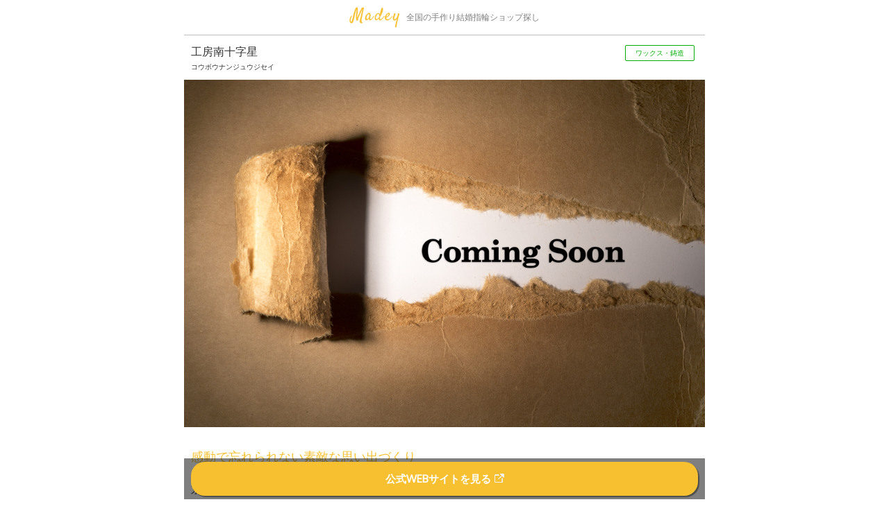

--- FILE ---
content_type: text/html; charset=UTF-8
request_url: https://madey.jp/shop/%E5%B7%A5%E6%88%BF%E5%8D%97%E5%8D%81%E5%AD%97%E6%98%9F/
body_size: 4497
content:
<!DOCTYPE html><html lang="ja"><head><meta charset="utf-8"><meta name="viewport" content="width=device-width, initial-scale=1, user-scalable=0"><meta name="format-detection" content="telephone=no"><meta name="keywords" content=""><meta name="description" content=""><script data-cfasync="false" id="ao_optimized_gfonts_config">WebFontConfig={google:{families:["Oxygen"] },classes:false, events:false, timeout:1500};</script><link media="all" href="https://madey.jp/wp/wp-content/cache/autoptimize/css/autoptimize_a7a57d53e89f22ea6bab8cdd09590f53.css" rel="stylesheet" /><title>工房南十字星 | 全国の手作り結婚指輪ショップ探しMadey（メイディ）</title><link rel="stylesheet" type="text/css" href="/css/reset.css"><link rel="stylesheet" type="text/css" href="/css/base.css"><link rel="stylesheet" type="text/css" href="/css/module.css"><link rel="stylesheet" type="text/css" href="/css/parts.css"><link rel="icon" href="/img/common/favicon.ico"><link rel="apple-touch-icon" href="/img/common/touchIcon.png"> <script type="text/javascript" src="/js/jquery.js"></script> <script type="text/javascript" src="/js/modernizr-2.8.3.min.js"></script> <script type="text/javascript" src="/js/jquery.bxslider.min.js"></script> <script type="text/javascript" src="/js/drawer.min.js"></script> <script type="text/javascript" src="/js/iscroll.min.js"></script> <script type="text/javascript" src="/js/common.js"></script> <link href='https://fonts.gstatic.com' crossorigin='anonymous' rel='preconnect' /><link href='https://ajax.googleapis.com' rel='preconnect' /><link href='https://fonts.googleapis.com' rel='preconnect' /><link rel="alternate" type="application/rss+xml" title="全国の手作り結婚指輪ショップ探しMadey（メイディ） &raquo; 工房南十字星 のコメントのフィード" href="https://madey.jp/shop/%e5%b7%a5%e6%88%bf%e5%8d%97%e5%8d%81%e5%ad%97%e6%98%9f/feed/" /> <script type='text/javascript' src='https://madey.jp/wp/wp-includes/js/jquery/jquery.min.js?ver=3.5.1' id='jquery-core-js'></script> <script type='text/javascript' id='eio-lazy-load-js-extra'>/* <![CDATA[ */
var eio_lazy_vars = {"exactdn_domain":"","skip_autoscale":"0"};
/* ]]> */</script> <link rel="https://api.w.org/" href="https://madey.jp/wp-json/" /><link rel="EditURI" type="application/rsd+xml" title="RSD" href="https://madey.jp/wp/xmlrpc.php?rsd" /><link rel="wlwmanifest" type="application/wlwmanifest+xml" href="https://madey.jp/wp/wp-includes/wlwmanifest.xml" /><meta name="generator" content="WordPress 5.6.16" /><link rel="canonical" href="https://madey.jp/shop/%e5%b7%a5%e6%88%bf%e5%8d%97%e5%8d%81%e5%ad%97%e6%98%9f/" /><link rel='shortlink' href='https://madey.jp/?p=1090' /><link rel="alternate" type="application/json+oembed" href="https://madey.jp/wp-json/oembed/1.0/embed?url=https%3A%2F%2Fmadey.jp%2Fshop%2F%25e5%25b7%25a5%25e6%2588%25bf%25e5%258d%2597%25e5%258d%2581%25e5%25ad%2597%25e6%2598%259f%2F" /><link rel="alternate" type="text/xml+oembed" href="https://madey.jp/wp-json/oembed/1.0/embed?url=https%3A%2F%2Fmadey.jp%2Fshop%2F%25e5%25b7%25a5%25e6%2588%25bf%25e5%258d%2597%25e5%258d%2581%25e5%25ad%2597%25e6%2598%259f%2F&#038;format=xml" /> <!-- BEGIN: WP Social Bookmarking Light HEAD --><script>(function (d, s, id) {
        var js, fjs = d.getElementsByTagName(s)[0];
        if (d.getElementById(id)) return;
        js = d.createElement(s);
        js.id = id;
        js.src = "//connect.facebook.net/en_US/sdk.js#xfbml=1&version=v2.7";
        fjs.parentNode.insertBefore(js, fjs);
    }(document, 'script', 'facebook-jssdk'));</script> <!-- END: WP Social Bookmarking Light HEAD --> <noscript><style>.lazyload[data-src]{display:none !important;}</style></noscript> <!-- Jetpack Open Graph Tags --><meta property="og:type" content="article" /><meta property="og:title" content="工房南十字星" /><meta property="og:url" content="https://madey.jp/shop/%e5%b7%a5%e6%88%bf%e5%8d%97%e5%8d%81%e5%ad%97%e6%98%9f/" /><meta property="og:description" content="京都府北部の自然に囲まれたアットホームな工房『工房南十字星』。ワックスというロウ材を削るなどしてリングを作りま&hellip;" /><meta property="article:published_time" content="2019-08-03T04:18:59+00:00" /><meta property="article:modified_time" content="2019-08-03T04:18:59+00:00" /><meta property="og:site_name" content="全国の手作り結婚指輪ショップ探しMadey（メイディ）" /><meta property="og:image" content="https://madey.jp/wp/wp-content/uploads/2019/06/shutterstock_344799116-1.jpg" /><meta property="og:image:width" content="1000" /><meta property="og:image:height" content="668" /><meta property="og:locale" content="ja_JP" /><meta name="twitter:text:title" content="工房南十字星" /><meta name="twitter:image" content="https://madey.jp/wp/wp-content/uploads/2019/06/shutterstock_344799116-1.jpg?w=640" /><meta name="twitter:card" content="summary_large_image" /> <!-- End Jetpack Open Graph Tags --> <!-- Google tag (gtag.js) --> <script async src="https://www.googletagmanager.com/gtag/js?id=G-WEQC3811VT"></script> <script>window.dataLayer = window.dataLayer || [];
      function gtag(){dataLayer.push(arguments);}
      gtag('js', new Date());

      gtag('config', 'G-WEQC3811VT');</script> <!-- Facebook Pixel Code --> <script>!function(f,b,e,v,n,t,s)
      {if(f.fbq)return;n=f.fbq=function(){n.callMethod?
        n.callMethod.apply(n,arguments):n.queue.push(arguments)};
       if(!f._fbq)f._fbq=n;n.push=n;n.loaded=!0;n.version='2.0';
       n.queue=[];t=b.createElement(e);t.async=!0;
       t.src=v;s=b.getElementsByTagName(e)[0];
       s.parentNode.insertBefore(t,s)}(window, document,'script',
                                       'https://connect.facebook.net/en_US/fbevents.js');
      fbq('init', '124162978304253');
      fbq('track', 'PageView');</script> <noscript><img height="1" width="1" style="display:none"
 src="https://www.facebook.com/tr?id=124162978304253&ev=PageView&noscript=1"
 /></noscript> <!-- End Facebook Pixel Code --><script data-cfasync="false" id="ao_optimized_gfonts_webfontloader">(function() {var wf = document.createElement('script');wf.src='https://ajax.googleapis.com/ajax/libs/webfont/1/webfont.js';wf.type='text/javascript';wf.async='true';var s=document.getElementsByTagName('script')[0];s.parentNode.insertBefore(wf, s);})();</script></head><body><div id="container" class="lazyload"> <!--================= Header start ===================--><header class="header"><div class="siteLogo lazyload"><a href="/"><img src="[data-uri]" alt="madey" data-src="/img/common/madey-header-logo.png" class="lazyload"><noscript><img src="/img/common/madey-header-logo.png" alt="madey" data-eio="l"></noscript><h1>全国の手作り結婚指輪ショップ探し</h1></a></div></header> <!--================= //Header end ===================--> <!--================= Content start ==================--><div id="content" class="lazyload"><section class="box-shop-single"> <!--================= 固定ボタン start ===================--><div class="fix-btn-web lazyload"><div class="btn-web lazyload"><a onClick="fbq('track', 'AddToCart'); ga('send', 'event', this.href, location.href,'outlink02');" href="" target="_blank">公式WEBサイトを見る<span class="icon"><img src="[data-uri]" alt="" data-src="/img/common/icon-btn-web.png" class="lazyload"><noscript><img src="/img/common/icon-btn-web.png" alt="" data-eio="l"></noscript></span></a></div></div> <!--================= //固定ボタン end ===================--> <!--==== ▼Page Title start ====--><div class="ttl-page shop-single lazyload"><div class="inner clearfix lazyload"><div class="shop-name lazyload"><h1> 工房南十字星 <span>コウボウナンジュウジセイ</span></h1></div><div class="shop-tag lazyload"><ul class="tag"><li><span>ワックス・鋳造</span></li></ul></div></div></div> <!--==== //Page Title end ====--> <!--==== ▼shop紹介 start ====--><div class="box-mv lazyload"><div class="box-img lazyload"><ul class="bxslider"><li><img src="[data-uri]" alt="" data-src="https://madey.jp/wp/wp-content/uploads/2019/06/shutterstock_344799116-1.jpg" class="lazyload"><noscript><img src="https://madey.jp/wp/wp-content/uploads/2019/06/shutterstock_344799116-1.jpg" alt="" data-eio="l"></noscript></li></ul></div></div><div class="box-article box-inner lazyload"><h2 class="ttl-headline">感動で忘れられない素敵な思い出づくり</h2><div class="box-txt lazyload"><p>京都府北部の自然に囲まれたアットホームな工房『工房南十字星』。ワックスというロウ材を削るなどしてリングを作ります。完全予約制となっていて、制作時間は2～３時間。ゆっくり作ることができます。費用は、30.000円からとリーズナブル。納品後はささやかなプレゼントも。お２人の制作風景をＤＶＤにしていただけるので、披露宴などに使うのもアリですね。感動で忘れられない素敵な思い出づくりをしてみませんか。</p></div></div> <!--==== //shop紹介 end ====--> <!--==== ▼shop情報 start ====--><div class="box-shop-info lazyload"><div class="box-inner lazyload"><h2 class="ttl-shop-info">ショップ情報</h2><div class="box-txt lazyload"><dl><dt>住所</dt><dd>京都府福知山市南平野町81番地</dd></dl><dl><dt>電話番号</dt><dd><a onClick="fbq('track', 'AddToCart'); ga('send', 'event', this.href, location.href,'tel');" href="tel:"></a></dd></dl><dl><dt>アクセス</dt><dd></dd></dl><dl><dt>定休日</dt><dd></dd></dl></div><div class="shop-btn-area lazyload"></div></div></div> <!--==== //shop情報 end ====--> <!--==== ▼shopt特徴 start ====--><div class="box-shop-feature lazyload"><div class="box-inner lazyload"><h2 class="ttl-shop-feature">ショップの特徴</h2></div></div> <!--==== //shop特徴 end ====--> <!--==== ▼平均価格 start ====--><div class="box-shop-price lazyload"><div class="box-inner lazyload"><h2 class="ttl-shop-price">平均価格</h2><div class="box-txt lazyload"><dl><dt>結婚指輪（ペア）</dt><dd></dd></dl><dl><dt>婚約指輪（ダイヤ抜き）</dt><dd></dd></dl></div></div></div> <!--==== //平均価格 end ====--> <!--==== ▼お客様の声 start ====--><div class="box-shop-voice lazyload"><div class="box-inner lazyload"><h2 class="ttl-shop-voice">制作されたお客様の声</h2><div class="js-number lazyload"><ul id="js-load" class="clearfix"></ul><div id="js-btn-wrap" class="btn-wrap lazyload"> <a href="javascript:;" class="btn btn-more">お客様の声をもっとみる</a></div><div class="shop-btn-area lazyload"></div></div></div></div> <!--==== //お客様の声 end ====--> <!--==== ▼指輪の作品集 start ====--><div class="box-shop-item lazyload"><div class="box-inner lazyload"><h2 class="ttl-shop-item" id="shop-ring">指輪の作品集</h2><div class="js-number lazyload"><ul id="js-load02" class="clearfix"></ul><div id="js-btn-wrap02" class="btn-wrap lazyload"> <a href="javascript:;" class="btn btn-more">指輪の作品集をもっとみる</a></div><div class="shop-btn-area lazyload"></div></div></div></div> <!--==== //指輪の作品集 end ====--></section></div> <!--================= //Content end ==================--> <!--================= Footer start ===================--><footer class="footer"> <!--==== ▼Page Top start ====--><div class="page-top lazyload"> <a href="#"></a></div> <!--==== //Page Top end ====--> <!--==== ▼Footer Link start ====--><div class="footer-link lazyload"><ul class="clearfix"><li><a href="/about/">Madeyについて</a></li> <!--<li><a href="/spot/">イベント・ニュース</a></li> --><li><a href="/tips/">コラム</a></li><li><a href="/contact/">お問い合わせ</a></li><li><a href="/privacy/">プライバシーポリシー</a></li></ul></div> <!--==== //Footer Link  end ====--> <!--==== ▼Footer SNS start ====--><div class="footer-sns lazyload"><ul><li><a href="https://www.facebook.com/Madey-318103055270473/?fref=ts" target="_blank"><img src="[data-uri]" alt="" data-src="/img/common/icon-sns-facebook.png" class="lazyload"><noscript><img src="/img/common/icon-sns-facebook.png" alt="" data-eio="l"></noscript></a></li><li><a href="https://twitter.com/Madey_TM" target="_blank"><img src="[data-uri]" alt="" data-src="/img/common/icon-sns-twitter.png" class="lazyload"><noscript><img src="/img/common/icon-sns-twitter.png" alt="" data-eio="l"></noscript></a></li><li><a href="https://www.instagram.com/madey_jp/" target="_blank"><img src="[data-uri]" alt="" data-src="/img/common/icon-sns-instagram.png" class="lazyload"><noscript><img src="/img/common/icon-sns-instagram.png" alt="" data-eio="l"></noscript></a></li></ul></div> <!--==== //Footer SNS  end ====--> <!--==== ▼Copyright start ====--><div class="footer-copyright lazyload"><div class="txt lazyload">&copy;  2017 Madey</div></div> <!--==== //Copyright SNS  end ====--></footer> <!--================= //Footer end ===================--></div> <!-- BEGIN: WP Social Bookmarking Light FOOTER --> <script>!function(d,s,id){var js,fjs=d.getElementsByTagName(s)[0],p=/^http:/.test(d.location)?'http':'https';if(!d.getElementById(id)){js=d.createElement(s);js.id=id;js.src=p+'://platform.twitter.com/widgets.js';fjs.parentNode.insertBefore(js,fjs);}}(document, 'script', 'twitter-wjs');</script> <script src="https://apis.google.com/js/platform.js" async defer>{lang: "en-US"}</script><!-- END: WP Social Bookmarking Light FOOTER --> <script type='text/javascript' id='wp-postviews-cache-js-extra'>/* <![CDATA[ */
var viewsCacheL10n = {"admin_ajax_url":"https:\/\/madey.jp\/wp\/wp-admin\/admin-ajax.php","post_id":"1090"};
/* ]]> */</script> <img src="[data-uri]" style="display: none" data-src="https://imp.ebis.ne.jp/imp.php?ai=tdv5afe6be73cfec&argument=Z6t6JhJp&tag_id=tag5afe6be7389a1&dn=aa2FtYWt1cmE5Mzg4X2xvZw%3D%3D" class="lazyload"><noscript><img src="https://imp.ebis.ne.jp/imp.php?ai=tdv5afe6be73cfec&argument=Z6t6JhJp&tag_id=tag5afe6be7389a1&dn=aa2FtYWt1cmE5Mzg4X2xvZw%3D%3D" style="display: none" data-eio="l"></noscript> <script defer src="https://madey.jp/wp/wp-content/cache/autoptimize/js/autoptimize_17a8105e28dd409c5c08bac33fde0e19.js"></script></body></html>

--- FILE ---
content_type: text/html; charset=UTF-8
request_url: https://madey.jp/wp/wp-admin/admin-ajax.php?postviews_id=1090&action=postviews&_=1769035973556
body_size: -285
content:
1137

--- FILE ---
content_type: text/css
request_url: https://madey.jp/css/reset.css
body_size: 2225
content:
@charset "utf-8";

/* =============================================================

　　Style Reset

============================================================= */

* {
  margin: 0;
  padding: 0;
  -webkit-box-sizing: border-box;
     -moz-box-sizing: border-box;
       -o-box-sizing: border-box;
      -ms-box-sizing: border-box;
          box-sizing: border-box;
}

html {
  overflow-y:auto;
  color: #221814;
  background: #fff;
  font-size: 62.5%;
}

body,div,dl,dt,dd,ul,ol,li,h1,h2,h3,h4,h5,h6,pre,code,form,fieldset,legend,input,button,textarea,p,blockquote,th,td {
  margin: 0;
  padding: 0;
}

table {
  border-collapse: collapse;
  border-spacing: 0;
}

fieldset,img {
  border: 0;
}

address,caption,cite,code,dfn,em,strong,th,var,optgroup {
  font-style: inherit;
  font-weight: inherit;
}

del,ins {
  text-decoration: none;
}

li {
  list-style: none;
}

caption,th {
  text-align: left;
}

h1,h2,h3,h4,h5,h6 {
  font-size: 100%;
  font-weight: normal;
}

q:before,q:after {
  container: '';
}

abbr,acronym {
  border: 0;
  font-variant: normal;
}

sup {
  vertical-align: baseline;
}

sub {
  vertical-align: baseline;
}

legend {
  color: #000;
}

input,button,textarea,select,optgroup,option {
  font-style: inherit;
  font-weight: inherit;
}

input,button,textarea,select {
  *font-size: 100%;
}

address {
  font-style: normal;
}

input[type*="button"] {
  cursor: pointer;
}


/* clearfix 設定
-------------------------- */

.clearfix:after {
  display: block; 
  clear: both; 
  visibility: hidden;
  height: 0; 
  font-size: 0;
  content: "."; 
}

.clearfix {
  min-height: 1px;
  clear: both;
}

* html .clearfix {
  height: 1px;
}


/* =============================================================

  汎用CSS

============================================================= */


/*-------------------------------

  マージン設定
  
-------------------------------*/

/* 余白上 */
.mt00 { margin-top:0px!important; }
.mt05 { margin-top:5px!important; }
.mt10 { margin-top:10px!important; }
.mt20 { margin-top:20px!important; }
.mt30 { margin-top:30px!important; }
.mt40 { margin-top:40px!important; }


/* 余白下 */
.mb00 { margin-bottom:0!important; }
.mb05 { margin-bottom:5px!important; }
.mb10 { margin-bottom:10px!important; }
.mb15 { margin-bottom:15px!important; }
.mb20 { margin-bottom:20px!important; }
.mb25 { margin-bottom:25px!important; }
.mb30 { margin-bottom:30px!important; }
.mb35 { margin-bottom:35px!important; }
.mb40 { margin-bottom:40px!important; }
.mb50 { margin-bottom:50px!important; }
.mb55 { margin-bottom:55px!important; }
.mb60 { margin-bottom:60px!important; }
.mb65 { margin-bottom:65px!important; }
.mb70 { margin-bottom:70px!important; }
.mb75 { margin-bottom:75px!important; }
.mb80 { margin-bottom:80px!important; }
.mb90 { margin-bottom:90px!important; }
.mb100 { margin-bottom:100px!important; }
.mb110 { margin-bottom:110px!important; }
.mb120 { margin-bottom:120px!important; }
.mb130 { margin-bottom:130px!important; }
.mb140 { margin-bottom:140px!important; }
.mb150 { margin-bottom:150px!important; }
.mb160 { margin-bottom:160px!important; }
.mb170 { margin-bottom:170px!important; }
.mb180 { margin-bottom:180px!important; }
.mb190 { margin-bottom:190px!important; }

/* 余白右 */
.mr05 { margin-right:5px!important; }
.mr10 { margin-right:10px!important; }
.mr15 { margin-right:15px!important; }
.mr20 { margin-right:20px!important; }
.mr25 { margin-right:25px!important; }
.mr30 { margin-right:30px!important; }
.mr35 { margin-right:35px!important; }
.mr40 { margin-right:40px!important; }
.mr50 { margin-right:50px!important; }
.mr60 { margin-right:60px!important; }
.mr70 { margin-right:70px!important; }
.mr85 { margin-right:80px!important; }
.mr90 { margin-right:90px!important; }
.mr100 { margin-right:100px!important; }


/* 余白左 */
.ml00 { margin-left:0px!important; }
.ml05 { margin-left:5px!important; }
.ml10 { margin-left:10px!important; }
.ml15 { margin-left:15px!important; }
.ml20 { margin-left:20px!important; }
.ml25 { margin-left:25px!important; }
.ml30 { margin-left:30px!important; }
.ml35 { margin-left:35px!important; }
.ml40 { margin-left:40px!important; }
.ml45 { margin-left:45px!important; }
.ml50 { margin-left:50px!important; }
.ml60 { margin-left:60px!important; }

.ml1em { margin-left:1em!important; }

.m0a{margin:0 auto;}


/*-------------------------------

  ネガティブマージン設定
  
-------------------------------*/

/* 余白上 */
.nmt00 { margin-top:-0px!important; }
.nmt05 { margin-top:-5px!important; }
.nmt10 { margin-top:-10px!important; }
.nmt15 { margin-top:-15px!important; }
.nmt20 { margin-top:-20px!important; }
.nmt30 { margin-top:-30px!important; }
.nmt50 { margin-top:-50px!important; }
.nmt350 { margin-top:-350px!important; }


/* 余白右 */
.nmr10 { margin-right:-10px!important; }
.nmr30 { margin-right:-30px!important; }

/* 余白左 */
.nml10 { margin-left:-10px!important; }
.nml30 { margin-left:-30px!important; }
.nml50 { margin-left:-50px!important; }
.nml70 { margin-left:-70px!important; }


/*-------------------------------

  パディング設定
  
-------------------------------*/

/* 余白上 */
.pt00 { padding-top:0px!important; }
.pt05 { padding-top:5px!important; }
.pt10 { padding-top:10px!important; }
.pt12 { padding-top:12px!important; }
.pt15 { padding-top:15px!important; }
.pt20 { padding-top:20px!important; }
.pt25 { padding-top:25px!important; }
.pt30 { padding-top:30px!important; }
.pt30 { padding-top:30px!important; }
.pt40 { padding-top:40px!important; }
.pt50 { padding-top:50px!important; }
.pt60 { padding-top:60px!important; }
.pt70 { padding-top:70px!important; }
.pt80 { padding-top:80px!important; }
.pt90 { padding-top:90px!important; }
.pt100 { padding-top:100px!important; }

/* 余白下 */
.pb05 { padding-bottom:5px!important; }
.pb08 { padding-bottom:8px!important; }
.pb10 { padding-bottom:10px!important; }
.pb15 { padding-bottom:15px!important; }
.pb20 { padding-bottom:20px!important; }
.pb30 { padding-bottom:30px!important; }
.pb20 { padding-bottom:20px!important; }
.pb30 { padding-bottom:30px!important; }
.pb40 { padding-bottom:40px!important; }
.pb50 { padding-bottom:50px!important; }
.pb60 { padding-bottom:60px!important; }
.pb70 { padding-bottom:70px!important; }
.pb80 { padding-bottom:80px!important; }
.pb90 { padding-bottom:90px!important; }
.pb100 { padding-bottom:100px!important; }
.pb110 { padding-bottom:110px!important; }
.pb120 { padding-bottom:120px!important; }
.pb130 { padding-bottom:130px!important; }
.pb140 { padding-bottom:140px!important; }
.pb150 { padding-bottom:150px!important; }
.pb160 { padding-bottom:160px!important; }
.pb170 { padding-bottom:170px!important; }

/* 余白右 */
.pr00 { padding-right:0px!important; }
.pr05 { padding-right:5px!important; }
.pr10 { padding-right:10px!important; }
.pr15 { padding-right:15px!important; }
.pr20 { padding-right:20px!important; }
.pr30 { padding-right:30px!important; }
.pr40 { padding-right:40px!important; }
.pr45 { padding-right:45px!important; }

/* 余白左 */
.pl00 { padding-left:0px!important; }
.pl05 { padding-left:5px!important; }
.pl10 { padding-left:10px!important; }
.pl15 { padding-left:15px!important; }
.pl20 { padding-left:20px!important; }
.pl30 { padding-left:30px!important; }
.pl40 { padding-left:40px!important; }
.pl50 { padding-left:50px!important; }
.pl60 { padding-left:60px!important; }
.pl70 { padding-left:70px!important; }
.pl80 { padding-left:80px!important; }
.pl90 { padding-left:90px!important; }
.pl1em { padding-left:1em!important; }
.pl2em { padding-left:2em!important; }
.pl3em { padding-left:3em!important; }

/* 余白全て */
.pA00 { padding:0px!important; }
.pA05 { padding:5px!important; }
.pA10 { padding:10px!important; }
.pA15 { padding:15px!important; }
.pA20 { padding:20px!important; }
.pA25 { padding:25px!important; }
.pA30 { padding:30px!important; }
.pA35 { padding:35px!important; }
.pA40 { padding:40px!important; }
.pA45 { padding:45px!important; }
.pA50 { padding:50px!important; }


/*-------------------------------

  余白無し
  
-------------------------------*/

.mp00 {
  margin:0!important;
  padding:0!important;
}

/*-------------------------------

  float設定
  
-------------------------------*/

.fltL { float:left!important; }
.fltR { float:right!important; }


/*-------------------------------

  幅指定
  
-------------------------------*/

/* px */
.w100 { width:100px; }
.w150 { width:150px; }
.w200 { width:200px; }

/* % */
.w001p { width:1%; }
.w10p { width:10%; }
.w20p { width:20%; }
.w30p { width:30%; }
.w40p { width:40%; }
.w50p { width:50%; }
.w60p { width:60%; }
.w65p { width:65%; }
.w70p { width:70%; }
.w80p { width:80%; }
.w90p { width:90%; }
.w100p { width:100%; }


/*-------------------------------

  line-height設定
  
-------------------------------*/

.lh01 { line-height:1em!important; }
.lh01d2 { line-height:1.2em!important; }
.lh01d4 { line-height:1.4em!important; }
.lh01d5 { line-height:1.5em!important; }
.lh01d6 { line-height:1.6em!important; }
.lh01d8 { line-height:1.8em!important; }
.lh01d9 { line-height:1.9em!important; }
.lh02 { line-height:2em!important; }


/*-------------------------------

  画像設定
  
-------------------------------*/

.imgR { float: right; margin: 0 0 10px 10px; padding:0; display:inline; }
.imgL { float: left; margin: 0 10px 10px 0; padding:0; display:inline; }
.imgBDR { padding:1px; border:1px solid #e6e6e6; }


/*-------------------------------

  ボーダーなし設定
  
-------------------------------*/

.bdrTn  { border-top:none!important; }
.bdrRn  { border-right:none!important; }
.bdrBn  { border-bottom:none!important; }
.bdrLn  { border-left:none!important; }
.bdrAn  { border:none!important; }


/*-------------------------------

  テキスト設定
  
-------------------------------*/

/* テキスト処理 */
.txtR { text-align:right!important; }
.txtL { text-align:left!important; }
.txtC { text-align:center!important; }
.txtJ { text-align:justify; text-justify:inter-ideograph; }

/* テキストポジション */
.vT { vertical-align:top ; }
.vM { vertical-align:middle; }
.vB { vertical-align:bottom; }


/*-------------------------------

  インデント設定
  
-------------------------------*/

/* インデント設定 */
.ti1 { text-indent:1em; }
.ti2 { text-indent:2em; }
 
 /* ぶらさがりインデント処理 */
.ind05em { text-indent:-0.5em; margin-left:0.5em; }
.ind1em { text-indent:-1em; margin-left:1em; }
.ind1Hem { text-indent:-1.5em; margin-left:1.5em; }
.ind2em { text-indent:-2em; margin-left:2em; }
.ind2Hem { text-indent:-2.5em; margin-left:2.5em; }
.ind3em { text-indent:-3em; margin-left:3em; }
.ind4Hem { text-indent:-4.5em; margin-left:4.5em; }


/*-------------------------------

  フォントサイズ設定
  
-------------------------------*/

.fxxxx_s { font-size:50%!important; }
.fxxx_s { font-size:80%!important; }
.fxx_s { font-size:85%!important; }
.fx_s { font-size:90%!important; }
.fs { font-size:95%!important; }
.fl { font-size:100%!important; }
.fx_l { font-size:110%!important; }
.fxx_l { font-size:120%!important; }
.fxxx_l { font-size:130%!important; }


/*-------------------------------

  フォント設定
  
-------------------------------*/

.fwB { font-weight: bold;}


